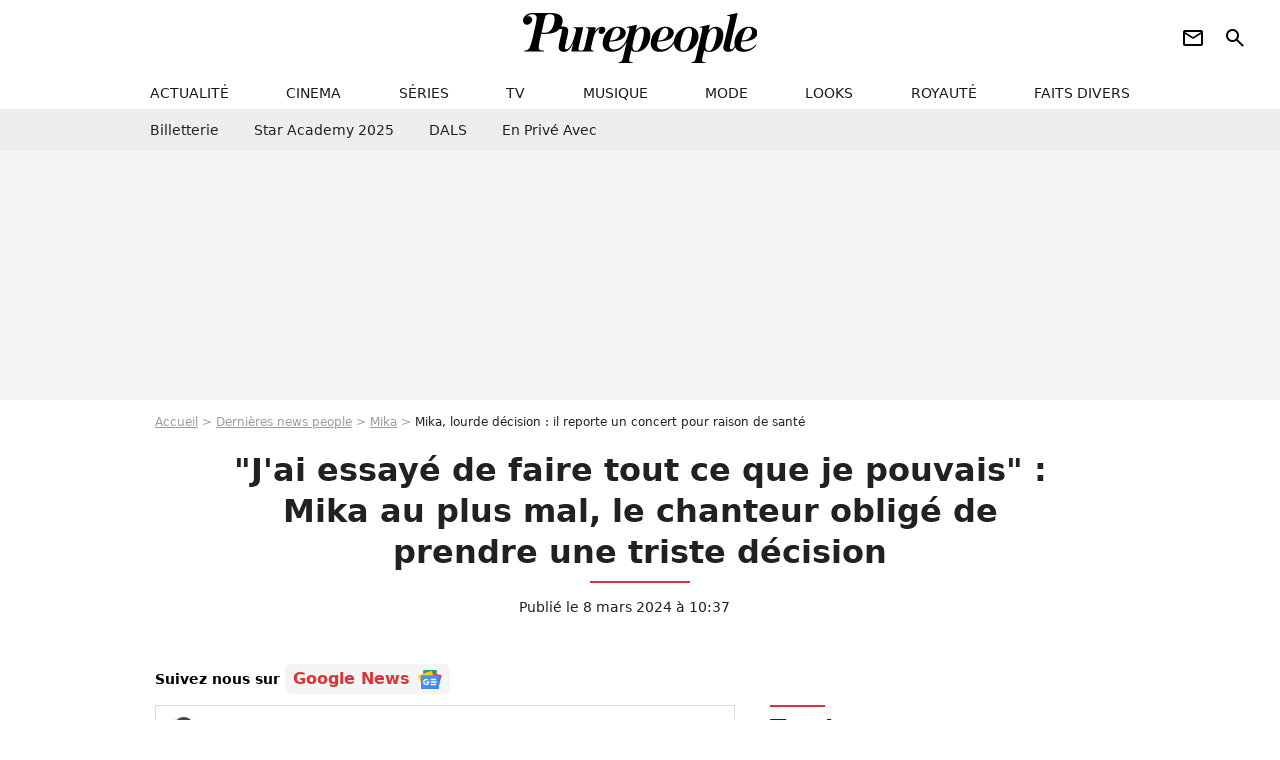

--- FILE ---
content_type: text/html; charset=UTF-8
request_url: https://www.purepeople.com/article/mika-lourde-decision-il-reporte-un-concert-pour-raison-de-sante_a520573/1
body_size: 18135
content:
<!DOCTYPE html>
<html>
    <head>
        <meta charset="UTF-8">
        <meta name="robots" content="index,follow,max-snippet:-1,max-image-preview:large,max-video-preview:6" />
                <meta name="viewport" content="width=device-width, initial-scale=1.0, maximum-scale=1.0, minimum-scale=1.0, user-scalable=no">
        <title>&quot;J&#039;ai essayé de faire tout ce que je pouvais&quot; : Mika au plus mal, le chanteur obligé de prendre une triste décision - Purepeople</title>

                <link rel="alternate" href="android-app://com.c4mprod.purepeople/purepeople/article/520573" />
    <link rel="alternate" href="ios-app://369343091/purepeople/article/520573" />

                                                                                                                                                                                                                        
        
            <meta property="og:url" content="https://www.purepeople.com/article/mika-lourde-decision-il-reporte-un-concert-pour-raison-de-sante_a520573/1">
    
    
    
    
                    <meta property="article:published_time" content="2024-03-08T10:37:00+01:00">
    
                    <meta property="article:modified_time" content="2024-03-08T10:37:00+01:00">
    
            <meta property="article:section" content="People UK" />
    
            <meta name="keywords" content="" />
        <meta name="Googlebot" content="noarchive" />
        <meta name="author" content="Purepeople" />
        <meta name="country" content="France" />
        <meta name="geo.country" content="FR" />
                <meta name="description" content="Jeudi 7 mars, alors qu&amp;#039;il devait se produire lors d&amp;#039;un concert à Brest dans le cadre de son Apocalypse Calypso Tour, le chanteur Mika a dû prendre une lourde décision. C&amp;#039;est sur ses différents réseaux sociaux qu&amp;#039;il a fait part d&amp;#039;une &amp;quot;annonce importante&amp;quot; au grand dam de certains de ses fans dont cert" />
                        <meta name="twitter:site" content="@purepeople" />
                    <meta property="og:type" content="article" />
        <meta name="twitter:card" content="summary_large_image" />
                <meta property="og:title" content="&quot;J&#039;ai essayé de faire tout ce que je pouvais&quot; : Mika au plus mal, le chanteur obligé de prendre une triste décision" />
        <meta name="twitter:title" content="&quot;J&#039;ai essayé de faire tout ce que je pouvais&quot; : Mika au plus mal, le chanteur obligé de prendre une triste décision" />
                        <meta property="og:description" content="Jeudi 7 mars, alors qu&amp;#039;il devait se produire lors d&amp;#039;un concert à Brest dans le cadre de son Apocalypse Calypso Tour, le chanteur Mika a dû prendre une lourde décision. C&amp;#039;est sur ses différents réseaux sociaux qu&amp;#039;il a fait part d&amp;#039;une &amp;quot;annonce importante&amp;quot; au grand dam de certains de ses fans dont cert" />
        <meta name="twitter:description" content="Jeudi 7 mars, alors qu&amp;#039;il devait se produire lors d&amp;#039;un concert à Brest dans le cadre de son Apocalypse Calypso Tour, le chanteur Mika a dû prendre une lourde décision. C&amp;#039;est sur ses différents réseaux sociaux qu&amp;#039;il a fait part d&amp;#039;une &amp;quot;annonce importante&amp;quot; au grand dam de certains de ses fans dont cert" />
                            <meta property="og:image" content="https://static1.purepeople.com/articles/3/52/05/73/@/7649624-mika-est-reconnu-pour-etre-un-veritable-1200x630-3.jpg" />
    <meta name="twitter:image" content="https://static1.purepeople.com/articles/3/52/05/73/@/7649624-mika-est-reconnu-pour-etre-un-veritable-1200x630-3.jpg" />
                                                
        <link rel="shortcut icon" type="image/x-icon" href="https://static1.purepeople.com/build/pp_fr/favicon.61e5803d.png">
        <link rel="icon" type="image/ico" href="https://static1.purepeople.com/build/pp_fr/favicon.61e5803d.png">

                        
                        <link rel="preload" href="https://static1.purepeople.com/build/pp_fr/logo_brand_main.dc58c8f3.svg" as="image" />
        

            <link rel="preload" href="https://static1.purepeople.com/articles/3/52/05/73/@/7649624-mika-est-reconnu-pour-etre-un-veritable-580x0-3.jpg" as="image" />
    
                    <link rel="preload" href="https://static1.purepeople.com/build/pp_fr/article-cfec0aa46a35ad5246fa.css" as="style" />
        <link rel="stylesheet" href="https://static1.purepeople.com/build/pp_fr/article-cfec0aa46a35ad5246fa.css">
    
                                            
<script type="text/javascript">
(function(global) {
    var fontCss           = localStorage.getItem('pp_font_code');
    var distantFontHash   = localStorage.getItem('pp_font_url');
    var currentFontHash   = "https\u003A\/\/static1.purepeople.com\/build\/pp_fr\/fonts_standalone\u002Dca9bca69d1975272b808.css";

    if (fontCss && distantFontHash && (distantFontHash === currentFontHash)) {
        var style           = document.createElement('style');
            style.type      = 'text/css';
            style.innerHTML = fontCss;

        document.head.appendChild(style);
    }
}(window));
</script>
        
            </head>

        
    <body class="article-universe articlepage-route ">

                <div class="sub-body">
            

<header id="header-main" class="header-main js-header-main">
    <div class="header-top">
        <div class="header-top-left">
            <i id="header-main-menu-icon" class="header-main-menu-icon ui-icons">menu</i>
            <i id="header-main-close-icon" class="header-main-close-icon ui-icons">close2</i>
        </div>

                                <span class="js-b16 1F header-main-logo" aria-label="Accueil">
                <img
                    class="header-logo"
                    src="https://static1.purepeople.com/build/pp_fr/logo_brand_main.dc58c8f3.svg"
                    alt="Purepeople"
                    width="270"
                    height="50"
                >
            </span>
                    
        <div class="header-top-right">
                        <div class="header-main-btn-holder">
                                                            <span class="js-b16 [base64] header-additional-icon-link" target="_blank" rel="nooponer">
                            <i title="Newsletter" class="ui-icons header-additional-icon">newsletter</i>
                        </span>
                    
                                                </div>
            
                                        <i id="header-main-search-icon" class="ui-icons header-main-search-icon">search</i>
                    </div>
    </div>

                        <nav id="header-nav-panel" class="header-bottom header-nav-unloaded"  data-subnav="/api/menu" >
            
                
    <div class="header-main-dropdown-container js-nav-item-holder">
        <div class="header-main-category">
                            <span class="js-b16 1F4943CCC21F2A header-main-nav-link ">actualité</span>
            
                            <i class="header-icon-more ui-icons">chevron_bot</i>
                <i class="header-icon-next ui-icons js-btn-expand-subnav">chevron_right</i>
                    </div>

                    <div class="header-main-subcategory js-subnav-item-holder" data-key="actualite"></div>
            </div>
            
                
    <div class="header-main-dropdown-container js-nav-item-holder">
        <div class="header-main-category">
                            <span class="js-b16 1FCB4A4C1F424649434E4A3FCB2620 header-main-nav-link ">cinema</span>
            
                            <i class="header-icon-more ui-icons">chevron_bot</i>
                <i class="header-icon-next ui-icons js-btn-expand-subnav">chevron_right</i>
                    </div>

                    <div class="header-main-subcategory js-subnav-item-holder" data-key="cinema"></div>
            </div>
            
                
    <div class="header-main-dropdown-container js-nav-item-holder">
        <div class="header-main-category">
                            <span class="js-b16 1FCB4A4C1FC243C14643C23FCB22242B header-main-nav-link ">séries</span>
            
                            <i class="header-icon-more ui-icons">chevron_bot</i>
                <i class="header-icon-next ui-icons js-btn-expand-subnav">chevron_right</i>
                    </div>

                    <div class="header-main-subcategory js-subnav-item-holder" data-key="serie"></div>
            </div>
            
                
    <div class="header-main-dropdown-container js-nav-item-holder">
        <div class="header-main-category">
                            <span class="js-b16 1FCB4A4C1FCB4348433FCB222525 header-main-nav-link ">tv</span>
            
                            <i class="header-icon-more ui-icons">chevron_bot</i>
                <i class="header-icon-next ui-icons js-btn-expand-subnav">chevron_right</i>
                    </div>

                    <div class="header-main-subcategory js-subnav-item-holder" data-key="tv"></div>
            </div>
            
                
    <div class="header-main-dropdown-container js-nav-item-holder">
        <div class="header-main-category">
                            <span class="js-b16 1FCB4A4C1F4EC3C246CAC3433FCB212520 header-main-nav-link ">musique</span>
            
                            <i class="header-icon-more ui-icons">chevron_bot</i>
                <i class="header-icon-next ui-icons js-btn-expand-subnav">chevron_right</i>
                    </div>

                    <div class="header-main-subcategory js-subnav-item-holder" data-key="musique"></div>
            </div>
            
                
    <div class="header-main-dropdown-container js-nav-item-holder">
        <div class="header-main-category">
                            <span class="js-b16 1FCB4A4C1F4E4F4B433FCB212C21 header-main-nav-link ">mode</span>
            
                            <i class="header-icon-more ui-icons">chevron_bot</i>
                <i class="header-icon-next ui-icons js-btn-expand-subnav">chevron_right</i>
                    </div>

                    <div class="header-main-subcategory js-subnav-item-holder" data-key="mode"></div>
            </div>
            
                
    <div class="header-main-dropdown-container js-nav-item-holder">
        <div class="header-main-category">
                            <span class="js-b16 1FCB4A4C1F484F4F473FCB21232B header-main-nav-link ">looks</span>
            
                            <i class="header-icon-more ui-icons">chevron_bot</i>
                <i class="header-icon-next ui-icons js-btn-expand-subnav">chevron_right</i>
                    </div>

                    <div class="header-main-subcategory js-subnav-item-holder" data-key="looks"></div>
            </div>
            
                
    <div class="header-main-dropdown-container js-nav-item-holder">
        <div class="header-main-category">
                            <span class="js-b16 1FCB4A4C1F444A4E464848431EC14FC64A48433FCB2A242B header-main-nav-link ">royauté</span>
            
                            <i class="header-icon-more ui-icons">chevron_bot</i>
                <i class="header-icon-next ui-icons js-btn-expand-subnav">chevron_right</i>
                    </div>

                    <div class="header-main-subcategory js-subnav-item-holder" data-key="royaute"></div>
            </div>
            
                
    <div class="header-main-dropdown-container js-nav-item-holder">
        <div class="header-main-category">
                            <span class="js-b16 1FCB4A4C1F444A46CBC21E4B46C443C1C23FCB232424 header-main-nav-link ">faits divers</span>
            
                            <i class="header-icon-more ui-icons">chevron_bot</i>
                <i class="header-icon-next ui-icons js-btn-expand-subnav">chevron_right</i>
                    </div>

                    <div class="header-main-subcategory js-subnav-item-holder" data-key="faits_divers"></div>
            </div>
</nav>
            
        <div id="header-main-search-container" class="header-main-search-container">
        <div id="header-main-search-canceled" class="header-main-search-canceled">Annuler</div>

        
<form method="post" action="/rechercher" class="search-form js-search">
    <label for="search_bar" class="search-form-label" aria-label="Rechercher sur Purepeople"><i class="search-form-picto ui-icons">search</i></label>
    <input
        id="search_bar"
        name="q"
        type="text"
        class="search-form-input js-input-txt"
        placeholder="Rechercher sur Purepeople"
    />
    <button type="submit" class="search-form-submit js-submit-form" disabled aria-label="label.header.search.submit">
        OK
    </button>
</form><div class="header-main-asset-container">
                <span>Ex:</span>

                                    <span class="js-b16 1FC0434FC048431F4E4AC1464F491E424FCB4648484AC14B3FC0212325 header-main-asset">Marion Cotillard</span>
                    ,                                    <span class="js-b16 1FC0434FC048431FC2454A4746C14A3FC0262125 header-main-asset">Shakira</span>
                    ,                                    <span class="js-b16 1FC0434FC048431F474ACB431E4E464B4B4843CB4F493FC024202C header-main-asset">Kate Middleton</span>
                    ,                                    <span class="js-b16 1FC0434FC048431FC2434843494A1E4C4F4E43CD3FC021222526 header-main-asset">Selena Gomez</span>
                                                </div></div>
    </header>
                        


<div class="js-art-top-cta article-header-container">
    <div class="article-header-element-container">
        <span class="js-b16 1F article-header-link">
            <img
                class="article-header-logo"
                src="https://static1.purepeople.com/build/pp_fr/logo_brand_main.dc58c8f3.svg"
                alt="Purepeople"
                width="270"
                height="50"
            >
        </span>

        
                        
    
        
        
        
                            
        
        
        
        
    
        <span class="js-b16 1F4B464AC04F1F4E46474A1E484FC3C14B431E4B434246C2464F491E46481EC143C04FC1CB431EC3491E424F494243C1CB1EC04FC3C11EC14A46C24F491E4B431EC24A49CB433F4A232120232C221F2A btn article-header-subcategory btn-type-primary" data-jan="{&quot;eventAction&quot;:[&quot;click&quot;],&quot;eventName&quot;:&quot;diapo_open_from_header&quot;,&quot;position_name&quot;:&quot;diapo_open_button_from_header&quot;,&quot;content_id&quot;:520573}">
                            <span>Voir les 17 photos</span>
            </span>

            </div>

    <span id="progress-bar"></span>
</div>
    
            
    
        
    <div id="link-bar-container" class="link-bar-container">
        
<div  class="roller-holder js-roller roller-no-nav" data-offset="15"     ><div class="roller-slider"><span class="js-b16 [base64] roller-item link-bar-item" target="_blank" role="menuitem"><span class="link-bar-item-title">Billetterie</span></span><span class="js-b16 1FCB4A4C1FC2CB4AC11E4A424A4B434EC63FCB22252A roller-item link-bar-item" role="menuitem"><span class="link-bar-item-title">Star Academy 2025</span></span><span class="js-b16 1FCB4A4C1F4B4A49C2431E4AC443421E4843C21EC2CB4AC1C23FCB242220 roller-item link-bar-item" role="menuitem"><span class="link-bar-item-title">DALS</span></span><span class="js-b16 1FCB4A4C1F43491EC0C146C4431E4AC443423FCB242320 roller-item link-bar-item" role="menuitem"><span class="link-bar-item-title">En privé avec</span></span></div><div class="roller-btn-holder"><button class="roller-btn btn-left disabled ui-icons" aria-label="Aller vers la gauche">chevron_left</button><button class="roller-btn btn-right ui-icons" aria-label="Aller vers la droite">chevron_right</button></div></div>    </div>

                            



    


<div class="ad-placement ad-placement-header ad-placeholder">
                    <div class="ad-logo"></div>
    
    <div class="ad-container">
        
                    <div class="ad-item "
                id="jad-header-01"
                data-position="header"
                data-device="all"
                data-keywords="%7B%22special-targeting%22%3A%22header%22%7D">
            </div>
            </div>
</div>

                                
            
            <main class="main-content" id="main-content"><div class="breadcrumb">
    <a class="item" href="/">Accueil</a><a class="item" href="/news/1">Dernières news people</a><a class="item" href="/people/mika_p429">Mika</a><h1 class="item" role="heading" aria-level="1">Mika, lourde décision : il reporte un concert pour raison de santé</h1></div>                    

<div class="article-title-container mg-container">
    
                                                        
    
    
    
    <div class="title-page-container"
            >
                <div class="title-page-text">
        &quot;J&#039;ai essayé de faire tout ce que je pouvais&quot; : Mika au plus mal, le chanteur obligé de prendre une triste décision</div></div>


    
    <div class="article-title-published-container">
        <span class="article-title-published">
                            Publié le  8 mars 2024 à 10:37
                    </span>
                    



<div class="share-container js-share"
            data-title="&quot;J&#039;ai essayé de faire tout ce que je pouvais&quot; : Mika au plus mal, le chanteur obligé de prendre une triste décision"
    
    
    
                
                                            
                            
         data-jan="{&quot;eventAction&quot;:[&quot;click&quot;],&quot;eventName&quot;:&quot;social_share&quot;,&quot;position_name&quot;:&quot;social_share_button&quot;}"
    
>
    <div class="icon-container article-title-share ">
        <i class="ui-icons icon-share icon-share">share</i>
    </div>

            <span class="txt-container">Partager</span>
    </div>
            </div>
</div>

<div id="gg-news-anchor" class="article-google-news-anchor"></div>


                                <div class="gd-2-cols">
                                        <div class="left-col">
                            <section class="article-container">
                                        
            
        <div class="author-article-bio-container mg-content">
            <div class="author-article-bio-link-container">
                <img src="https://static1.purepeople.com/authors/4/14/4/@/144-64f8c016610ee-35x35-1.jpg"
                    class="author-article-picture"
                    width="35"
                    height="35"
                />

                <span class="author-article-bio-link-span">
                    Par

                    <span class="author-article-bio-name">
                                            <a class="author-article-bio-link" href="/auteur/louise-martin_a144">Louise Martin</a>
                                        </span>

                    |

                    <span class="author-article-bio-status">
                                            Rédactrice
                                        </span>
                </span>
            </div>

                        <div class="author-article-bio-description">
                Koh Lanta, Les Marseillais mais aussi Mariés au Premier regards… Louise Martin est une télévore qui essaye, à ses heures perdues, de refaire les gâteaux qu’elle admire devant le Meilleur Pâtissier… mais elle ne risque pas de gagner le tablier bleu ! Les réseaux sociaux n’ont pas de secret pour elle, les derniers scoops, les dernières émissions, elle les connaît tous.
            </div>
            
                                                </div>
                        
                    
<div class="article-headline mg-content">
    Jeudi 7 mars, alors qu'il devait se produire lors d'un concert à Brest dans le cadre de son Apocalypse Calypso Tour, le chanteur Mika a dû prendre une lourde décision. C'est sur ses différents réseaux sociaux qu'il a fait part d'une "annonce importante" au grand dam de certains de ses fans dont certains ont confié leur déception sur la toile.
</div>
        
        <div class="mg-container js-editorial-content" id="article-content">
                                                    
            
    <div data-src="https://printaudio.360.audion.fm/public/playerScripts/v1/collections/m5lyAJqWa89P/player.js" class="audion-reader mg-content" id="audion_player_placeholder"></div>
                
        
        
                            
        
    <div class="main-media-container mg-content">
                    
            
            

        


        
<div class="player-container js-media-player player-main"  id="player-main">
                                                        
                    <div class="player-item"
                    data-video-id="x8u26mk"
        
        
                    data-media-id="7649775"
        
        
                    data-position="playertop"
        
                    data-smart-mute="1"
        
        data-player-id="x1j43y"
    >
        <div class="player-anchor" >
                            <img class="player-thumbnail" src="https://static1.purepeople.com/articles/3/52/05/73/@/7649624-mika-est-reconnu-pour-etre-un-veritable-580x326-3.jpg" width="580" height="326" >
                    </div>
    </div>
                        
                </div>

                            <span class="media-copyright">&quot;J&#039;ai essayé de faire tout ce que je pouvais&quot; : Mika au plus mal, le chanteur obligé de prendre une triste décision</span>
                                </div>


    
    <div class="stickers-article-container mg-content">
                    

    
        <span class="js-b16 1F4B464AC04F1F4E46474A1E484FC3C14B431E4B434246C2464F491E46481EC143C04FC1CB431EC3491E424F494243C1CB1EC04FC3C11EC14A46C24F491E4B431EC24A49CB433F4A232120232C221F2A#block-diapo2 stickers-item" data-jan="{&quot;eventAction&quot;:[&quot;click&quot;],&quot;eventName&quot;:&quot;diapo_open_from_carousel&quot;,&quot;position_name&quot;:&quot;diapo_open_button_and_thumbnails_from_carousel&quot;,&quot;content_id&quot;:520573}">
    
        <img class="stickers-item-img" src="https://static1.purepeople.com/articles/3/52/05/73/@/7649624-mika-est-reconnu-pour-etre-un-veritable-100x90-3.jpg" width="100" height="90" loading="lazy" alt="Mika est reconnu pour être un véritable showman. 
Mika sur le plateau de l&#039;émission &quot;Il tempo delle donne&quot; à Milan.">

        </span>
                        

    
        <span class="js-b16 1F4B464AC04F1F4E46474A1E484FC3C14B431E4B434246C2464F491E46481EC143C04FC1CB431EC3491E424F494243C1CB1EC04FC3C11EC14A46C24F491E4B431EC24A49CB433F4A232120232C221F2A#block-diapo3 stickers-item" data-jan="{&quot;eventAction&quot;:[&quot;click&quot;],&quot;eventName&quot;:&quot;diapo_open_from_carousel&quot;,&quot;position_name&quot;:&quot;diapo_open_button_and_thumbnails_from_carousel&quot;,&quot;content_id&quot;:520573}">
    
        <img class="stickers-item-img" src="https://static1.purepeople.com/articles/3/52/05/73/@/7649629-actuellement-en-tournee-pour-son-apocaly-100x90-2.jpg" width="100" height="90" loading="lazy" alt="Actuellement en tournée pour son Apocalypse Calypso Tour, le quarantenaire a dû prendre une grosse décision. 
Mika sur le plateau de l&#039;émission &quot;Che Tempo Che Fa&quot; à Milan, Italie, le 6 octobre 2019.">

        </span>
                        

    
        <span class="js-b16 1F4B464AC04F1F4E46474A1E484FC3C14B431E4B434246C2464F491E46481EC143C04FC1CB431EC3491E424F494243C1CB1EC04FC3C11EC14A46C24F491E4B431EC24A49CB433F4A232120232C221F2A#block-diapo4 stickers-item" data-jan="{&quot;eventAction&quot;:[&quot;click&quot;],&quot;eventName&quot;:&quot;diapo_open_from_carousel&quot;,&quot;position_name&quot;:&quot;diapo_open_button_and_thumbnails_from_carousel&quot;,&quot;content_id&quot;:520573}">
    
        <img class="stickers-item-img" src="https://static1.purepeople.com/articles/3/52/05/73/@/7649620-jeudi-7-mars-alors-qu-il-devait-se-produ-100x90-2.jpg" width="100" height="90" loading="lazy" alt="Jeudi 7 mars alors qu&#039;il devait se produire à Brest dans le cadre de sa tournée, il a été contraint d&#039;annuler sa venue. 
Mika - Le chanteur Mika sur scène lors d&#039;un concert au Marostica Summer Festival à Marostica, en Italie.">

        </span>
                        

    
        <span class="js-b16 1F4B464AC04F1F4E46474A1E484FC3C14B431E4B434246C2464F491E46481EC143C04FC1CB431EC3491E424F494243C1CB1EC04FC3C11EC14A46C24F491E4B431EC24A49CB433F4A232120232C221F2A#block-diapo5 stickers-item" data-jan="{&quot;eventAction&quot;:[&quot;click&quot;],&quot;eventName&quot;:&quot;diapo_open_from_carousel&quot;,&quot;position_name&quot;:&quot;diapo_open_button_and_thumbnails_from_carousel&quot;,&quot;content_id&quot;:520573}">
    
        <img class="stickers-item-img" src="https://static1.purepeople.com/articles/3/52/05/73/@/7649621-en-effet-le-chanteur-a-poste-un-message-100x90-2.jpg" width="100" height="90" loading="lazy" alt="En effet, le chanteur a posté un message sur ses réseaux sociaux pour faire savoir qu&#039;il était grippé et qu&#039;il devait se reposer quelques jours sur avis de son médecin. 
Mika - Le chanteur Mika sur scène lors d&#039;un concert au Marostica Summer Festival à Marostica, en Italie.">

        </span>
                        

    
        <span class="js-b16 1F4B464AC04F1F4E46474A1E484FC3C14B431E4B434246C2464F491E46481EC143C04FC1CB431EC3491E424F494243C1CB1EC04FC3C11EC14A46C24F491E4B431EC24A49CB433F4A232120232C221F2A#block-diapo6 stickers-item" data-jan="{&quot;eventAction&quot;:[&quot;click&quot;],&quot;eventName&quot;:&quot;diapo_open_from_carousel&quot;,&quot;position_name&quot;:&quot;diapo_open_button_and_thumbnails_from_carousel&quot;,&quot;content_id&quot;:520573}">
    
        <img class="stickers-item-img" src="https://static1.purepeople.com/articles/3/52/05/73/@/7649618-il-a-precise-que-son-concert-a-brest-ser-100x90-2.jpg" width="100" height="90" loading="lazy" alt="Il a précisé que son concert à Brest sera reporté au 16 avril prochain afin de tenir son engagement vis à vis de ses fans. 
Le Chanteur Mika lors de la journée nationale de la lutte contre le harcèlement à l&#039;école au lycée Pierre-Gilles de Gennes - ENCPB à Paris, France, le 7 novembre 2023. © Jonathan Rebboah/Panoramic/Bestimage">

        </span>
                </div>

    <div class="mg-content">
                        
    
        
        
        
                            
        
                            
        
        
    
        <a
    class="btn btn-type-primary btn-md"
            href="/diapo/mika-lourde-decision-il-reporte-un-concert-pour-raison-de-sante_a520573/1"
                    
                                            
                            
         data-jan="{&quot;eventAction&quot;:[&quot;click&quot;],&quot;eventName&quot;:&quot;diapo_open_from_carousel&quot;,&quot;position_name&quot;:&quot;diapo_open_button_and_thumbnails_from_carousel&quot;,&quot;content_id&quot;:520573}"
    
        >
                            <span>Voir les 17 photos</span>
            </a>

            </div>





                    <div class="mg-content">        
                    
    
                
        
                                                
                <div class="native-placement-banner-small ">
                            <img src="/build/common/fnac_logo.16f0f09d.jpg" alt="Mika - Spinning Out Tour" class="logo">
            
            <div class="content">
                                    <span class="title">Mika - Spinning Out Tour</span>
                                                    <p class="description">Vos billets pour le concert près de chez vous !</p>
                            </div>

            
                
                
                    
    
        
        
        
        
        
                            
        
        
    
        <span class="js-b16 [base64] btn cta btn-sm" data-jan="{&quot;eventAction&quot;:[&quot;click&quot;,&quot;view&quot;],&quot;eventName&quot;:&quot;fnac_banner&quot;,&quot;product_url&quot;:&quot;https:\/\/www.fnacspectacles.com\/artist\/mika\/?affiliate=WBA&quot;,&quot;product_name&quot;:&quot;mika_spinning_out_tour&quot;}" target="_blank" rel="nooponer">
                            <span>Réserver</span>
            </span>

                    </div>
                </div>
            
                            

    

    
    

<div class="ad-placement ad-placement-atf mg-content ad-only-mobile ad-placeholder ad-entitled">
                    <div class="ad-logo"></div>
    
    <div class="ad-container">
                                <div class="ad-title">La suite après la publicité</div>
        
                    <div class="ad-item "
                id="jad-atf_mobile-01"
                data-position="rectangle_atf"
                data-device="mobile"
                data-keywords="%5B%5D">
            </div>
            </div>
</div>

                                            
                                            
                        
        
                        <div class="block-text">
            <p>Jeudi 7 mars, <a href="/people/mika_p429">Mika</a> devait donner un concert à Brest dans le cadre de sa tournée baptisée <em>Apocalypse Calyspo Tour</em>. Débutée le 26 février dernier, elle affiche déjà complet à Tours, Annecy, Grenoble mais aussi à Lyon. Le chanteur d'origine libanaise passera le 25 mars prochain à l'Accor Arena de Paris, et se rendra ensuite à Bruxelles, Berlin, Londres ou encore Dublin. Sur son sixième album, intitulé <em>Que ta tête fleurisse toujours</em>, sorti le 1er décembre dernier, et <a href="/article/mika-inspire-par-sa-regrettee-maman-il-raconte-un-moment-partage-avec-elle-avant-sa-mort-qui-l-a-beaucoup-inspire_a516974/1">bel hommage à sa maman décédée</a> il y a trois ans, il a confié : "<i>C'est l'album qui m'a débloqué, qui m'a donné la possibilité de me reconnecter avec mes propres couleurs, sans les diluer, sans avoir peur de m'exprimer avec une liberté totale". </i></p><p>Et alors qu'il devait retrouver ses fans hier, jeudi 7 mars, lors d'un concert à Brest, le chanteur a annoncé qu'il ne serait finalement pas de la partie... C'est, en effet, le jour-même dans la matinée qu'il a fait part de sa décision. Dans un long message posté sur ses réseaux sociaux, <a href="/article/the-voice-2024-un-coach-se-fait-remarquer-pour-ses-critiques-trop-dur-ou-sincere_a520177/1">le membre du jury de <em>The Voice</em></a> a confié avoir à faire une <em>"Annonce importante à propos du concert de ce soir à Brest !"</em>. Il a expliqué qu'il aurait aimé faire autrement mais qu'il était dans l'obligation d'annuler cet événement pour des raisons de santé. Ce n'est bien sûr que partie remise puisque l'artiste a dans la foulée annoncé quand aura finalement lieu sa date brestoise.</p><p></p><p></p><p class="p1"></p>
        </div>
        
                                                    
                        
        
    <div class="block-social js-embed" data-source="twitter" data-source-script="https://platform.twitter.com/widgets.js">
        <blockquote class="twitter-tweet"><p lang="fr" dir="ltr">Annonce importante propos du concert de ce soir Brest !<br><br>Important announcement about the concert tonight in Brest.<a href="https://twitter.com/hashtag/apocalypsecalypso?src=hash&ref_src=twsrc%5Etfw">#apocalypsecalypso</a> <a href="https://twitter.com/hashtag/tour?src=hash&ref_src=twsrc%5Etfw">#tour</a> <a href="https://twitter.com/hashtag/brest?src=hash&ref_src=twsrc%5Etfw">#brest</a> <a href="https://t.co/A6LkxMHJJC">pic.twitter.com/A6LkxMHJJC</a></p>— MIKA (@mikasounds) <a href="https://twitter.com/mikasounds/status/1765679470826987577?ref_src=twsrc%5Etfw">March 7, 2024</a></blockquote> 
    </div>


    
                                                    
                                            
                        
        
                        <div class="block-text">
            <div class="title-h2">Mika : ses fans compréhensifs </div><p class="p1"><em>Sur sa publication postée sur un fond mauve avec une écriture blanche, on peut lire : "C'est avec une grande frustration que je suis contraint de <a href="/article/mika-malade-les-mauvaises-nouvelles-s-enchainent-plusieurs-concerts-annules_a484513/1">reporter le concert </a>de ce soir à Brest"</em>. <em>"Après 5 concerts, j'ai malheureusement développé une grippe et je suis physiquement incapable de jouer"</em>, a-t-il avoué. Puis de poursuivre : <em>"J'ai essayé de faire tout ce que je pouvais pour ne pas reporter le spectacle de ce soir, mais suite aux conseils d'un médecin, j'ai besoin de prendre quelques jours de repos pour me produire samedi à Nancy"</em>. Mika a assuré être <em>"vraiment désolé pour ceux qui avaient prévu d'être présents ce soir"</em>. Et de les rassurer : <em>"Ce spectacle est reporté au mardi 16 avril et tous les billets restent valables"</em>. <em>"Prenez soin de vous et rendez-vous sur la route plus tard cette semaine"</em>, a-t-il conclu.</p>
        </div>
        
                                                    
                        
            
<div class="block-media">
            
    

<img class="image-article" src="https://static1.purepeople.com/articles/3/52/05/73/@/7649635-mika-sur-le-plateau-de-l-emission-che-t-580x0-2.jpg" width="580" height="385" loading="lazy" alt="Mika sur le plateau de l&#039;émission &quot;Che Tempo Che Fa&quot; à Milan, Italie, le 6 octobre 2019." />

    <span class="media-copyright">© BestImage, SGP / BESTIMAGE</span>
    </div>

    
                                                    
                                            
                        
        
                        <div class="block-text">
            <p>Si la plupart de ses fans ont compris sa décision et l'ont invité à se reposer, d'autres ont regretté une tournure selon eux <em>"maladroite"</em> de l'une de ses phrases. <em>"Il ne faut pas mettre 'j'ai besoin de prendre quelques jours de repos pour me produire samedi à Nancy'. </em><em>On a l'impression que Nancy est vraiment plus importante que Brest !!!"</em>, s'est agacée une première internaute sur Instagram. Et une autre de renchérir : <em>"</em><em>Annuler Brest pour être en forme pour Nancy... On va dire que la formulation du texte est maladroite... parce que sinon ce serait dénigrer les Brestois"</em>.</p><p>Certains de ses fans présents la veille lors de son concert à Rennes ont reconnu que le chanteur avait déjà l'air mal en point... <em>"Tu as tenu à maintenir le concert hier alors que tu ne te sentais pas bien, et malgré tout tu as été un vrai showman du début à la fin. Tu as mis le feu. Merci pour ta présence hier et pour les good vibes que tu envoies pendant tes concerts. Merci de t'être dépassé pour nous"</em>, a écrit une abonnée de <a href="/article/mika-soupconne-d-avoir-eu-recours-a-la-chirurgie-esthetique-nikos-aliagas-reagit-je-confirme-que_a519682/1">Mika</a>. Puis une autre de conclure : "<em>On t'attendra toujours, take care"</em>. Et surtout, <em>Relax, take it easy</em> !</p><p></p><p></p>
        </div>
        
                    
        </div>
    </section>

        
        
                        <section class="mg-container js-embed" data-type="outbrain">
                            <!-- OUTBRAIN -->
<div class="OUTBRAIN"
     data-src="https://www.purepeople.com/article/mika-lourde-decision-il-reporte-un-concert-pour-raison-de-sante_a520573/1"
     data-widget-id="AR_20"
     data-ob-template="purepeople"
></div>
<!-- OUTBRAIN -->

                    </section>
    


        


            <section class="mg-container">
                            
                
                    
    
    
    
    <div class="title-section-container"
            >
                <div class="title-section-text">
        À propos de</div></div>



            <div class="gd gd-gap-15 mg-content">
                



    

<div class="people-mentioned-container">
    




    
<div class="person-card-main">
    <div class="person-card-info-container person-card-bg-img">
                            
        
        
                
                
    
    
    
    
        
                
        <figure class="thumbnail thumbnail-cover"
                    >
                                    
                
            
                            
        <img class="people-mentioned-img thumb-img"
            src="https://static1.purepeople.com/people/9/42/9/@/4871267-mika-en-2017-a-milan-100x100-2.jpg"
            alt="Mika"
            width="100"
            height="100"
            loading="lazy"
                        
                        
                            
         fetchpriority="high"
    
            role="presentation"
        />

            
        
        
                </figure>

        
        
        <div class="person-card-person-info">
                                                <span class="js-b16 1FC0434FC048431F4E46474A3FC02B2126 person-card-info-name person-card-name-link">
                        Mika
                    </span>
                            
                    </div>
    </div>

                    
                
            
                            
        <img class="person-card-img-blur"
            src="https://static1.purepeople.com/people/9/42/9/@/4871267-mika-en-2017-a-milan-200x200-2.jpg"
            alt=""
            width=""
            height=""
            loading="lazy"
                
            role="presentation"
        />

            
            </div>


                                        <div class="people-mentioned-card ">
            
                        <a class="people-mentioned-card-link"
                href="/article/ca-fait-exactement-une-semaine-mika-vient-de-perdre-un-etre-cher-il-sexprime_a546741/1">
                <span class="people-mentioned-card-title">
                    &quot;Ca fait exactement une semaine&quot; : Mika vient de perdre un être cher, il s&#039;exprime
                </span>
            </a>

                            <div class="people-mentioned-card-date">
                    24 janvier 2026 à 14:47
                </div>
                    </div>
                                        <div class="people-mentioned-card people-mentioned-card-bordered">
            
                        <a class="people-mentioned-card-link"
                href="/article/mika-la-maison-quil-achetee-se-trouve-juste-en-face-de-celle-dun-auteur-a-qui-lon-doit-un-roman-mythique_a546731/1">
                <span class="people-mentioned-card-title">
                    Mika : La maison qu&#039;il achetée se trouve juste en face de celle d&#039;un auteur à qui l&#039;on doit un roman mythique
                </span>
            </a>

                            <div class="people-mentioned-card-date">
                    23 janvier 2026 à 22:58
                </div>
                    </div>
                                        <div class="people-mentioned-card people-mentioned-card-bordered">
            
                        <a class="people-mentioned-card-link"
                href="/article/mika-bientot-papa-un-projet-avec-son-compagnon-andy-qui-lui-demanderait-deffectuer-un-grand-changement-dans-sa-vie_a546663/1">
                <span class="people-mentioned-card-title">
                    Mika bientôt papa ? Un projet avec son compagnon Andy qui lui demanderait &quot;d&#039;effectuer un grand changement&quot; dans sa vie
                </span>
            </a>

                            <div class="people-mentioned-card-date">
                    22 janvier 2026 à 08:35
                </div>
                    </div>
                                        <div class="people-mentioned-card people-mentioned-card-bordered">
            
                        <span class="js-b16 [base64] people-mentioned-card-link">
                <span class="people-mentioned-card-title">
                    &quot;Nous sommes assez &#039;tradi&#039; dans notre couple&quot; : Mika évoque son histoire avec son compagnon Andy, qui a débuté il y a 20 ans
                </span>
            </span>

                            <div class="people-mentioned-card-date">
                    17 janvier 2026 à 22:30
                </div>
                    </div>
    
                
    
        
        
        
                            
        
                            
        
        
    
        <a
    class="btn btn-type-tertiary btn-md"
            href="/people/mika_p429/articles/1"
            
        >
                            <span>Tous les articles</span>
            </a>

    </div>

            </div>
        </section>
    
            <section class="mg-container" >
                            
                
                    
    
    
    
    <div class="title-section-container"
            >
                <div class="title-section-text">
        Mots clés</div></div>



            
                                        <span class="js-b16 1FCB4A4C1FC0434FC048433FCB222A2A tag-card">
            People
        </span>
                                            <a class="tag-card" href="/tag/people-uk_t314">
            People UK
        </a>
                                            <a class="tag-card" href="/tag/people-france_t312">
            People France
        </a>
                                            <a class="tag-card" href="/tag/people-international_t313">
            People International
        </a>
                                            <a class="tag-card" href="/tag/musique_t280">
            Musique
        </a>
                                            <span class="js-b16 1FCB4A4C1F4E4A484A4B46433FCB212421 tag-card">
            Maladie
        </span>
                                            <span class="js-b16 1FCB4A4C1FC0454FCB4F3FCB222A2C tag-card">
            Photo
        </span>
                                            <span class="js-b16 1FCB4A4C1F424F494243C1CB3FCB2A2020 tag-card">
            Concert
        </span>
                                            <span class="js-b16 1FCB4A4C1FC24A49CB433FCB22232C tag-card">
            Santé
        </span>
            </section>
    
            <span id="gg-news-link" class="article-google-news">Suivez nous sur <span class="js-b16 [base64] article-google-news-link" rel="noopener, nofollow" target="_blank">Google News <img class="article-google-news-logo" src="/build/common/gg_news.010384be.svg" width="24" height="19" loading="lazy" /></span></span>
                    </div>
                    
                                        <div class="right-col">
                                                                                     
    <section class="rc-section mg-container">
                            
                
                    
    
    
    
    <div class="title-section-container"
            >
                <div class="title-section-text">
        Tendances</div></div>


    
    <div class="rc-content ">
                                                    <a class="tag-card" href="/people/marina-hands_p530">
                    Marina Hands
                </a>
                                            <a class="tag-card" href="/people/pierre-arditi_p632">
                    Pierre Arditi
                </a>
                                            <a class="tag-card" href="/people/alessandra-sublet_p859">
                    Alessandra Sublet
                </a>
                                            <a class="tag-card" href="/people/catherine-laborde_p1719">
                    Catherine Laborde
                </a>
                                            <a class="tag-card" href="/people/laure-manaudou_p846">
                    Laure Manaudou
                </a>
                                            <a class="tag-card" href="/people/mika_p429">
                    Mika
                </a>
                                            <a class="tag-card" href="/people/marine-delterme_p1696">
                    Marine Delterme
                </a>
                                            <a class="tag-card" href="/people/sebastien-tellier_p1331">
                    Sébastien Tellier
                </a>
                        </div>

                                                    
    
        
        
        
                            
        
                            
        
        
    
        <span class="js-b16 1FC0434FC04843 btn btn-type-tertiary btn-md">
                            <span>Voir tous les people</span>
            </span>

                    </section>



    
    

    
<div class="ad-placement ad-placement-atf mg-container ad-only-desk ad-placeholder ad-sticky">
                    <div class="ad-logo"></div>
    
    <div class="ad-container">
        
                    <div class="ad-item "
                id="jad-atf_desktop-01"
                data-position="rectangle_atf"
                data-device="desktop"
                data-keywords="%5B%5D">
            </div>
            </div>
</div>

     
    
    
    <section class="rc-section mg-container">
                            
                
                    
    
    
    
    <div class="title-section-container"
            >
                <div class="title-section-text">
        Sur le même thème</div></div>


    
    <div class="rc-content gd gd-gap-15 gd-s-1">
                                    

        












                



    


    


                        








<article class="news-card news-card-1 news-card-row"     >
    <!-- news card picture -->
                        
            
                    
        
                    
                
                
                
    
    
    
        
                
        <figure class="thumbnail news-card-picture thumbnail-1-1 thumbnail-cover thumbnail-play"
                    >
                                    
                            
            
                            
        <img class="thumb-img-100 thumb-img"
            src="https://static1.purepeople.com/uploads/23/53/72/9d/22835057851cac5f-105x105-1.png"
            alt="&quot;On va arrêter de faire croire que...&quot; : Emmanuel Moire a changé et ne souhaite plus faire semblant"
            width="105"
            height="105"
            loading="lazy"
                
            role="presentation"
        />

            
        
                    <i class="thumb-play ui-icons">player2</i>
        
                </figure>

        
            
    <div class="news-card-info">
                                                
                                                
                                                    <div
                    class="news-card-title"
                                    >

                                            <a href="/article/on-va-arreter-de-faire-croire-que-emmanuel-moire-a-change-et-ne-souhaite-plus-faire-semblant_a544163/1" class="news-card-link"      role="link" aria-label="&quot;On va arrêter de faire croire que...&quot; : Emmanuel Moire a changé et ne souhaite plus faire semblant">&quot;On va arrêter de faire croire que...&quot; : Emmanuel Moire a changé et ne souhaite plus faire semblant</a>
                    
                </div>
                            
                                                
                                                        <div class="news-card-date">1 novembre 2025</div>
                                        </div>
</article>

                            

        












                



    


    


                        








<article class="news-card news-card-1 news-card-row"     >
    <!-- news card picture -->
                        
            
                    
        
                    
                
                
    
    
    
    
        
                
        <figure class="thumbnail news-card-picture thumbnail-1-1 thumbnail-cover"
                    >
                                    
                            
            
                            
        <img class="thumb-img-100 thumb-img"
            src="https://static1.purepeople.com/uploads/de/c5/c8/26/3b81502f06c2a044-105x105-2.jpg"
            alt="Jean-Luc Reichmann papa de 6 enfants : “On arrête tout, tout de suite”, l’une de ses filles a travaillé dans le mannequinat et ça s’est mal passé"
            width="105"
            height="105"
            loading="lazy"
                
            role="presentation"
        />

            
        
        
                </figure>

        
            
    <div class="news-card-info">
                                                
                                                
                                                    <div
                    class="news-card-title"
                                    >

                                            <a href="/article/jean-luc-reichmann-papa-de-6-enfants-on-arrete-tout-tout-de-suite-lune-de-ses-filles-a-travaille-dans-le-mannequinat-et-ca-sest-mal-passe_a544965/1" class="news-card-link"      role="link" aria-label="Jean-Luc Reichmann papa de 6 enfants : “On arrête tout, tout de suite”, l’une de ses filles a travaillé dans le mannequinat et ça s’est mal passé">Jean-Luc Reichmann papa de 6 enfants : “On arrête tout, tout de suite”, l’une de ses filles a travaillé dans le mannequinat et ça s’est mal passé</a>
                    
                </div>
                            
                                                
                                                        <div class="news-card-date">26 novembre 2025</div>
                                        </div>
</article>

                            

        












                



    


    


                        








<article class="news-card news-card-1 news-card-row"     >
    <!-- news card picture -->
                        
            
                    
        
                    
                
                
    
    
    
    
        
                
        <figure class="thumbnail news-card-picture thumbnail-1-1 thumbnail-cover"
                    >
                                    
                            
            
                            
        <img class="thumb-img-100 thumb-img"
            src="https://static1.purepeople.com/uploads/88/d0/4c/de/17d3bb7659ca7ea9-105x105-2.jpg"
            alt="Marc Lavoine a voulu tout arrêter, le chanteur raconte la rencontre a qui tout fait basculer"
            width="105"
            height="105"
            loading="lazy"
                
            role="presentation"
        />

            
        
        
                </figure>

        
            
    <div class="news-card-info">
                                                
                                                
                                                    <div
                    class="news-card-title"
                                    >

                                            <a href="/article/marc-lavoine-a-voulu-tout-arreter-le-chanteur-raconte-la-rencontre-a-qui-tout-fait-basculer_a540218/1" class="news-card-link"      role="link" aria-label="Marc Lavoine a voulu tout arrêter, le chanteur raconte la rencontre a qui tout fait basculer">Marc Lavoine a voulu tout arrêter, le chanteur raconte la rencontre a qui tout fait basculer</a>
                    
                </div>
                            
                                                
                                                        <div class="news-card-date">24 août 2025</div>
                                        </div>
</article>

                            

        












                



    


    


                        








<article class="news-card news-card-1 news-card-row"     >
    <!-- news card picture -->
                        
            
                    
        
                    
                
                
    
    
    
    
        
                
        <figure class="thumbnail news-card-picture thumbnail-1-1 thumbnail-cover"
                    >
                                    
                            
            
                            
        <img class="thumb-img-100 thumb-img"
            src="https://static1.purepeople.com/uploads/11/87/23/78/366325dc1850d94c-105x105-1.jpg"
            alt="&quot;Elle se sentait de plus en plus mal&quot; : 6 mois après le départ d&#039;Émilie Dequenne, cette réalisatrice revient sur la découverte du diagnostic de l&#039;actrice"
            width="105"
            height="105"
            loading="lazy"
                
            role="presentation"
        />

            
        
        
                </figure>

        
            
    <div class="news-card-info">
                                                
                                                
                                                    <div
                    class="news-card-title"
                                    >

                                            <a href="/article/elle-se-sentait-de-plus-en-plus-mal-6-mois-apres-le-depart-demilie-dequenne-cette-realisatrice-revient-sur-la-decouverte-du-diagnostic-de-lactrice_a542812/1" class="news-card-link"      role="link" aria-label="&quot;Elle se sentait de plus en plus mal&quot; : 6 mois après le départ d&#039;Émilie Dequenne, cette réalisatrice revient sur la découverte du diagnostic de l&#039;actrice">&quot;Elle se sentait de plus en plus mal&quot; : 6 mois après le départ d&#039;Émilie Dequenne, cette réalisatrice revient sur la découverte du diagnostic de l&#039;actrice</a>
                    
                </div>
                            
                                                
                                                        <div class="news-card-date">24 septembre 2025</div>
                                        </div>
</article>

                            

        












                



    


    


                        








<article class="news-card news-card-1 news-card-row"     >
    <!-- news card picture -->
                        
            
                    
        
                    
                
                
    
    
    
    
        
                
        <figure class="thumbnail news-card-picture thumbnail-1-1 thumbnail-cover"
                    >
                                    
                            
            
                            
        <img class="thumb-img-100 thumb-img"
            src="https://static1.purepeople.com/uploads/0b/db/e8/99/3c7de8efcf7ac30b-105x105-2.jpg"
            alt="Elle n’a plus du tout chanté pendant 10 ans... Lorie raconte pourquoi elle n&#039;a pas pu faire autrement"
            width="105"
            height="105"
            loading="lazy"
                
            role="presentation"
        />

            
        
        
                </figure>

        
            
    <div class="news-card-info">
                                                
                                                
                                                    <div
                    class="news-card-title"
                                    >

                                            <span class="js-b16 [base64] news-card-link" role="link" aria-label="Elle n&rsquo;a plus du tout chant&eacute; pendant 10 ans... Lorie raconte pourquoi elle n&#039;a pas pu faire autrement">Elle n’a plus du tout chanté pendant 10 ans... Lorie raconte pourquoi elle n&#039;a pas pu faire autrement</span>
                    
                </div>
                            
                                                
                                                        <div class="news-card-date">9 novembre 2025</div>
                                        </div>
</article>

                            

        












                



    


    


                        








<article class="news-card news-card-1 news-card-row"     >
    <!-- news card picture -->
                        
            
                    
        
                    
                
                
    
    
    
    
        
                
        <figure class="thumbnail news-card-picture thumbnail-1-1 thumbnail-cover"
                    >
                                    
                            
            
                            
        <img class="thumb-img-100 thumb-img"
            src="https://static1.purepeople.com/uploads/e6/1a/81/f8/03854bd3fdd48049-105x105-1.jpg"
            alt="&quot;Elle ne pouvait plus marcher et elle ne sentait plus son corps&quot; : Rachida Dati évoque pour la première fois l&#039;état de sa fille Zohra, âgée de 16 ans"
            width="105"
            height="105"
            loading="lazy"
                
            role="presentation"
        />

            
        
        
                </figure>

        
            
    <div class="news-card-info">
                                                
                                                
                                                    <div
                    class="news-card-title"
                                    >

                                            <span class="js-b16 [base64] news-card-link" role="link" aria-label="&quot;Elle ne pouvait plus marcher et elle ne sentait plus son corps&quot; : Rachida Dati &eacute;voque pour la premi&egrave;re fois l&#039;&eacute;tat de sa fille Zohra, &acirc;g&eacute;e de 16 ans">&quot;Elle ne pouvait plus marcher et elle ne sentait plus son corps&quot; : Rachida Dati évoque pour la première fois l&#039;état de sa fille Zohra, âgée de 16 ans</span>
                    
                </div>
                            
                                                
                                                        <div class="news-card-date">27 novembre 2025</div>
                                        </div>
</article>

                        </div>

                        </section>
     
    
    
    <section class="rc-section mg-container">
                            
                
                    
    
    
    
    <div class="title-section-container"
            >
                <div class="title-section-text">
        Les articles similaires</div></div>


    
    <div class="rc-content gd gd-gap-15 gd-s-1">
                                    

        












                



    


    


                        








<article class="news-card news-card-1 news-card-row"     >
    <!-- news card picture -->
                        
            
                    
        
                    
                
                
    
    
    
    
        
                
        <figure class="thumbnail news-card-picture thumbnail-1-1 thumbnail-cover"
                    >
                                    
                            
            
                            
        <img class="thumb-img-100 thumb-img"
            src="https://static1.purepeople.com/uploads/ef/df/ec/21/8d2bd2a0fc8f532e-105x105-1.jpg"
            alt="Cette icône des années 1970 en déclin progressif : ce grand chanteur serait atteint d&#039;osteoblastome"
            width="105"
            height="105"
            loading="lazy"
                
            role="presentation"
        />

            
        
        
                </figure>

        
            
    <div class="news-card-info">
                                                
                                                
                                                    <div
                    class="news-card-title"
                                    >

                                            <a href="/article/cette-icone-des-annees-1970-en-declin-progressif-ce-grand-chanteur-serait-atteint-dosteoblastome_a541684/1" class="news-card-link"      role="link" aria-label="Cette icône des années 1970 en déclin progressif : ce grand chanteur serait atteint d&#039;osteoblastome">Cette icône des années 1970 en déclin progressif : ce grand chanteur serait atteint d&#039;osteoblastome</a>
                    
                </div>
                            
                                                
                                                        <div class="news-card-date">22 août 2025</div>
                                        </div>
</article>

                            

        












                



    


    


                        








<article class="news-card news-card-1 news-card-row"     >
    <!-- news card picture -->
                        
            
                    
        
                    
                
                
    
    
    
    
        
                
        <figure class="thumbnail news-card-picture thumbnail-1-1 thumbnail-cover"
                    >
                                    
                            
            
                            
        <img class="thumb-img-100 thumb-img"
            src="https://static1.purepeople.com/uploads/a5/0d/90/0f/f2b2bf144b7d9872-105x105-2.jpg"
            alt="Florent Pagny : avant d&#039;entreprendre une grande tournée, le chanteur se dit prêt à faire des concessions sur son mode de vie"
            width="105"
            height="105"
            loading="lazy"
                
            role="presentation"
        />

            
        
        
                </figure>

        
            
    <div class="news-card-info">
                                                
                                                
                                                    <div
                    class="news-card-title"
                                    >

                                            <a href="/article/florent-pagny-avant-d-entreprendre-une-grande-tournee-le-chanteur-se-dit-pret-a-faire-des-concessions-sur-son-mode-de-vie_a544867/1" class="news-card-link"      role="link" aria-label="Florent Pagny : avant d&#039;entreprendre une grande tournée, le chanteur se dit prêt à faire des concessions sur son mode de vie">Florent Pagny : avant d&#039;entreprendre une grande tournée, le chanteur se dit prêt à faire des concessions sur son mode de vie</a>
                    
                </div>
                            
                                                
                                                        <div class="news-card-date">22 novembre 2025</div>
                                        </div>
</article>

                            

        












                



    


    


                        








<article class="news-card news-card-1 news-card-row"     >
    <!-- news card picture -->
                        
            
                    
        
                    
                
                
    
    
    
    
        
                
        <figure class="thumbnail news-card-picture thumbnail-1-1 thumbnail-cover"
                    >
                                    
                            
            
                            
        <img class="thumb-img-100 thumb-img"
            src="https://static1.purepeople.com/uploads/ce/d3/e3/6d/258cb7df3a6f2630-105x105-2.jpg"
            alt="Vous connaissez tous les tubes de cette star, elle annonce être atteinte d’un syndrome qui touche une personne sur 200 en France"
            width="105"
            height="105"
            loading="lazy"
                
            role="presentation"
        />

            
        
        
                </figure>

        
            
    <div class="news-card-info">
                                                
                                                
                                                    <div
                    class="news-card-title"
                                    >

                                            <a href="/article/vous-connaissez-tous-les-tubes-de-cette-star-elle-annonce-etre-atteinte-d-un-syndrome-qui-touche-une-personne-sur-200-en-france_a543206/1" class="news-card-link"      role="link" aria-label="Vous connaissez tous les tubes de cette star, elle annonce être atteinte d’un syndrome qui touche une personne sur 200 en France">Vous connaissez tous les tubes de cette star, elle annonce être atteinte d’un syndrome qui touche une personne sur 200 en France</a>
                    
                </div>
                            
                                                
                                                        <div class="news-card-date">3 octobre 2025</div>
                                        </div>
</article>

                            

        












                



    


    


                        








<article class="news-card news-card-1 news-card-row"     >
    <!-- news card picture -->
                        
            
                    
        
                    
                
                
    
    
    
    
        
                
        <figure class="thumbnail news-card-picture thumbnail-1-1 thumbnail-cover"
                    >
                                    
                            
            
                            
        <img class="thumb-img-100 thumb-img"
            src="https://static1.purepeople.com/uploads/3b/1b/73/29/4fdf5de597febbf7-105x105-3.jpg"
            alt="“J’ai passé de nombreux examens” : cette célèbre chanteuse de 37 ans se pensait sortie d’affaires, la réalité l’a rattrapée"
            width="105"
            height="105"
            loading="lazy"
                
            role="presentation"
        />

            
        
        
                </figure>

        
            
    <div class="news-card-info">
                                                
                                                
                                                    <div
                    class="news-card-title"
                                    >

                                            <a href="/article/jai-passe-de-nombreux-examens-cette-celebre-chanteuse-de-37-ans-se-pensait-sortie-daffaires-la-realite-la-rattrapee_a541080/1" class="news-card-link"      role="link" aria-label="“J’ai passé de nombreux examens” : cette célèbre chanteuse de 37 ans se pensait sortie d’affaires, la réalité l’a rattrapée">“J’ai passé de nombreux examens” : cette célèbre chanteuse de 37 ans se pensait sortie d’affaires, la réalité l’a rattrapée</a>
                    
                </div>
                            
                                                
                                                        <div class="news-card-date">3 août 2025</div>
                                        </div>
</article>

                            

        












                



    


    


                        








<article class="news-card news-card-1 news-card-row"     >
    <!-- news card picture -->
                        
            
                    
        
                    
                
                
    
    
    
    
        
                
        <figure class="thumbnail news-card-picture thumbnail-1-1 thumbnail-cover"
                    >
                                    
                            
            
                            
        <img class="thumb-img-100 thumb-img"
            src="https://static1.purepeople.com/uploads/91/41/44/b6/fb2a1a401346e25a-105x105-2.jpg"
            alt="&quot;J&#039;ai dû annuler 5 concerts&quot; : Une star des années 1980 mise à l&#039;arrêt par son médecin"
            width="105"
            height="105"
            loading="lazy"
                
            role="presentation"
        />

            
        
        
                </figure>

        
            
    <div class="news-card-info">
                                                
                                                
                                                    <div
                    class="news-card-title"
                                    >

                                            <span class="js-b16 1F4AC1CB464248431F4D4A461E4BC31E4A4949C34843C11E231E424F494243C1CBC21EC349431EC2CB4AC11E4B43C21E4A49494343C21E2A2625201E4E46C2431E4A1E484AC1C143CB1EC04AC11EC24F491E4E434B434246493F4A232B20262B2B1F2A news-card-link" role="link" aria-label="&quot;J&#039;ai d&ucirc; annuler 5 concerts&quot; : Une star des ann&eacute;es 1980 mise &agrave; l&#039;arr&ecirc;t par son m&eacute;decin">&quot;J&#039;ai dû annuler 5 concerts&quot; : Une star des années 1980 mise à l&#039;arrêt par son médecin</span>
                    
                </div>
                            
                                                
                                                        <div class="news-card-date">30 juillet 2025</div>
                                        </div>
</article>

                            

        












                



    


    


                        








<article class="news-card news-card-1 news-card-row"     >
    <!-- news card picture -->
                        
            
                    
        
                    
                
                
    
    
    
    
        
                
        <figure class="thumbnail news-card-picture thumbnail-1-1 thumbnail-cover"
                    >
                                    
                            
            
                            
        <img class="thumb-img-100 thumb-img"
            src="https://static1.purepeople.com/uploads/8c/4b/d0/46/3be8041f0d0293a6-105x105-2.jpg"
            alt="Concerts annulés pour cette chanteuse populaire quelques heures seulement avant le rendez-vous sur scène : &quot;Obligée de me reposer&quot;"
            width="105"
            height="105"
            loading="lazy"
                
            role="presentation"
        />

            
        
        
                </figure>

        
            
    <div class="news-card-info">
                                                
                                                
                                                    <div
                    class="news-card-title"
                                    >

                                            <span class="js-b16 [base64] news-card-link" role="link" aria-label="Concerts annul&eacute;s pour cette chanteuse populaire quelques heures seulement avant le rendez-vous sur sc&egrave;ne : &quot;Oblig&eacute;e de me reposer&quot;">Concerts annulés pour cette chanteuse populaire quelques heures seulement avant le rendez-vous sur scène : &quot;Obligée de me reposer&quot;</span>
                    
                </div>
                            
                                                
                                                        <div class="news-card-date">27 octobre 2025</div>
                                        </div>
</article>

                        </div>

                        </section>




    

    
<div class="ad-placement ad-placement-mtf mg-container ad-placeholder ad-sticky">
                    <div class="ad-logo"></div>
    
    <div class="ad-container">
        
                    <div class="ad-item "
                id="jad-mtf-01"
                data-position="rectangle_mtf"
                data-device="all"
                data-keywords="%5B%5D">
            </div>
            </div>
</div>

     
    
    
    <section class="rc-section mg-container">
                            
                
                    
    
    
    
    <div class="title-section-container"
            >
                <div class="title-section-text">
        Dernières actualités</div></div>


    
    <div class="rc-content gd gd-gap-15 gd-s-1 mg-content">
                                    

        












                



    


    


                        








<article class="news-card news-card-1 news-card-row"     >
    <!-- news card picture -->
                        
            
                    
        
                    
                
                
    
    
    
    
        
                
        <figure class="thumbnail news-card-picture thumbnail-1-1 thumbnail-cover"
                    >
                                    
                            
            
                            
        <img class="thumb-img-100 thumb-img"
            src="https://static1.purepeople.com/uploads/d4/33/80/e7/31f949da5c6fe054-105x105-1.jpg"
            alt="Des mois après la fin de son histoire avec Faustine Bollaert, Maxime Chattam s&#039;est trouvé un nouveau domicile"
            width="105"
            height="105"
            loading="lazy"
                
            role="presentation"
        />

            
        
        
                </figure>

        
            
    <div class="news-card-info">
                                                
                                                
                                                    <div
                    class="news-card-title"
                                    >

                                            <a href="/article/des-mois-apres-la-fin-de-son-histoire-avec-faustine-bollaert-maxime-chattam-sest-trouve-un-nouveau-domicile_a546797/1" class="news-card-link"      role="link" aria-label="Des mois après la fin de son histoire avec Faustine Bollaert, Maxime Chattam s&#039;est trouvé un nouveau domicile">Des mois après la fin de son histoire avec Faustine Bollaert, Maxime Chattam s&#039;est trouvé un nouveau domicile</a>
                    
                </div>
                            
                                                
                                                        <div class="news-card-date">17:20</div>
                                        </div>
</article>

                            

        












                



    


    


                        








<article class="news-card news-card-1 news-card-row"     >
    <!-- news card picture -->
                        
            
                    
        
                    
                
                
                
    
    
    
        
                
        <figure class="thumbnail news-card-picture thumbnail-1-1 thumbnail-cover thumbnail-play"
                    >
                                    
                            
            
                            
        <img class="thumb-img-100 thumb-img"
            src="https://static1.purepeople.com/uploads/ab/03/e8/bf/3b8beb0295981896-105x105-1.jpg"
            alt="Après 8 jours de romance, ce chroniqueur de Pascal Praud de 71 ans se marie samedi, le journaliste star de CNEWS le taquine : “Vous l&#039;avez rencontrée il y a trois semaines”"
            width="105"
            height="105"
            loading="lazy"
                
            role="presentation"
        />

            
        
                    <i class="thumb-play ui-icons">player2</i>
        
                </figure>

        
            
    <div class="news-card-info">
                                                
                                                
                                                    <div
                    class="news-card-title"
                                    >

                                            <a href="/article/apres-8-jours-de-romance-ce-chroniqueur-de-pascal-praud-de-71-ans-se-marie-samedi-le-journaliste-star-de-cnews-le-taquine-vous-lavez-rencontree-il-y-a-trois-semaines_a546795/1" class="news-card-link"      role="link" aria-label="Après 8 jours de romance, ce chroniqueur de Pascal Praud de 71 ans se marie samedi, le journaliste star de CNEWS le taquine : “Vous l&#039;avez rencontrée il y a trois semaines”">Après 8 jours de romance, ce chroniqueur de Pascal Praud de 71 ans se marie samedi, le journaliste star de CNEWS le taquine : “Vous l&#039;avez rencontrée il y a trois semaines”</a>
                    
                </div>
                            
                                                
                                                        <div class="news-card-date">16:45</div>
                                        </div>
</article>

                            

        












                



    


    


                        








<article class="news-card news-card-1 news-card-row"     >
    <!-- news card picture -->
                        
            
                    
        
                    
                
                
    
    
    
    
        
                
        <figure class="thumbnail news-card-picture thumbnail-1-1 thumbnail-cover"
                    >
                                    
                            
            
                            
        <img class="thumb-img-100 thumb-img"
            src="https://static1.purepeople.com/uploads/a6/71/4a/00/972b3dba6d1c3c31-105x105-2.jpg"
            alt="Lucas Hernandez et sa compagne visés par des témoignages, la famille qui les accuse sort de sa réserve : &quot;Ils nous exploitaient&quot;"
            width="105"
            height="105"
            loading="lazy"
                
            role="presentation"
        />

            
        
        
                </figure>

        
            
    <div class="news-card-info">
                                                
                                                
                                                    <div
                    class="news-card-title"
                                    >

                                            <a href="/article/lucas-hernandez-et-sa-compagne-vises-par-des-temoignages-la-famille-qui-les-accuse-sort-de-sa-reserve-ils-nous-exploitaient_a546787/1" class="news-card-link"      role="link" aria-label="Lucas Hernandez et sa compagne visés par des témoignages, la famille qui les accuse sort de sa réserve : &quot;Ils nous exploitaient&quot;">Lucas Hernandez et sa compagne visés par des témoignages, la famille qui les accuse sort de sa réserve : &quot;Ils nous exploitaient&quot;</a>
                    
                </div>
                            
                                                
                                                        <div class="news-card-date">15:48</div>
                                        </div>
</article>

                            

        












                



    


    


                        








<article class="news-card news-card-1 news-card-row"     >
    <!-- news card picture -->
                        
            
                    
        
                    
                
                
                
    
    
    
        
                
        <figure class="thumbnail news-card-picture thumbnail-1-1 thumbnail-cover thumbnail-play"
                    >
                                    
                            
            
                            
        <img class="thumb-img-100 thumb-img"
            src="https://static1.purepeople.com/uploads/b0/cf/ab/c9/8c9905b99e252aa8-105x105-1.jpg"
            alt="Sophie Marceau et sa fille Juliette réunies au défilé Schiaparelli : leur première apparition ensemble depuis 2010"
            width="105"
            height="105"
            loading="lazy"
                
            role="presentation"
        />

            
        
                    <i class="thumb-play ui-icons">player2</i>
        
                </figure>

        
            
    <div class="news-card-info">
                                                
                                                
                                                    <div
                    class="news-card-title"
                                    >

                                            <a href="/article/sophie-marceau-et-sa-fille-juliette-reunies-au-defile-schiaparelli-leur-premiere-apparition-ensemble-depuis-2010_a546799/1" class="news-card-link"      role="link" aria-label="Sophie Marceau et sa fille Juliette réunies au défilé Schiaparelli : leur première apparition ensemble depuis 2010">Sophie Marceau et sa fille Juliette réunies au défilé Schiaparelli : leur première apparition ensemble depuis 2010</a>
                    
                </div>
                            
                                                
                                                        <div class="news-card-date">14:51</div>
                                        </div>
</article>

                            

        












                



    


    


                        








<article class="news-card news-card-1 news-card-row"     >
    <!-- news card picture -->
                        
            
                    
        
                    
                
                
    
    
    
    
        
                
        <figure class="thumbnail news-card-picture thumbnail-1-1 thumbnail-cover"
                    >
                                    
                            
            
                            
        <img class="thumb-img-100 thumb-img"
            src="https://static1.purepeople.com/uploads/d4/21/a9/9f/1ea572b3b704fb6c-105x105-2.jpg"
            alt="Shy&#039;m surprend son public : après plusieurs semaines d&#039;absence, la chanteuse fait son grand retour sur la scène"
            width="105"
            height="105"
            loading="lazy"
                
            role="presentation"
        />

            
        
        
                </figure>

        
            
    <div class="news-card-info">
                                                
                                                
                                                    <div
                    class="news-card-title"
                                    >

                                            <span class="js-b16 [base64] news-card-link" role="link" aria-label="Shy&#039;m surprend son public : apr&egrave;s plusieurs semaines d&#039;absence, la chanteuse fait son grand retour sur la sc&egrave;ne">Shy&#039;m surprend son public : après plusieurs semaines d&#039;absence, la chanteuse fait son grand retour sur la scène</span>
                    
                </div>
                            
                                                
                                                        <div class="news-card-date">14:12</div>
                                        </div>
</article>

                            

        












                



    


    


                        








<article class="news-card news-card-1 news-card-row"     >
    <!-- news card picture -->
                        
            
                    
        
                    
                
                
    
    
    
    
        
                
        <figure class="thumbnail news-card-picture thumbnail-1-1 thumbnail-cover"
                    >
                                    
                            
            
                            
        <img class="thumb-img-100 thumb-img"
            src="https://static1.purepeople.com/uploads/2f/29/17/79/ed68b793ce9a96a1-105x105-1.png"
            alt="Star Academy : Après des évaluations devant trois personnalités importantes, qui de Ambre ou Victor remportera l&#039;avantage ? Voici notre pronostic !"
            width="105"
            height="105"
            loading="lazy"
                
            role="presentation"
        />

            
        
        
                </figure>

        
            
    <div class="news-card-info">
                                                
                                                
                                                    <div
                    class="news-card-title"
                                    >

                                            <span class="js-b16 [base64] news-card-link" role="link" aria-label="Star Academy : Apr&egrave;s des &eacute;valuations devant trois personnalit&eacute;s importantes, qui de Ambre ou Victor remportera l&#039;avantage ? Voici notre pronostic !">Star Academy : Après des évaluations devant trois personnalités importantes, qui de Ambre ou Victor remportera l&#039;avantage ? Voici notre pronostic !</span>
                    
                </div>
                            
                                                
                                                        <div class="news-card-date">13:30</div>
                                        </div>
</article>

                        </div>

                                                    
    
        
        
        
                            
        
                            
        
        
    
        <span class="js-b16 1F4943CCC21F2A btn btn-type-tertiary btn-md">
                            <span>Dernières news</span>
            </span>

                    </section>




    

    
<div class="ad-placement ad-placement-btf mg-container ad-placeholder ad-sticky">
                    <div class="ad-logo"></div>
    
    <div class="ad-container">
        
                    <div class="ad-item "
                id="jad-btf-01"
                data-position="rectangle_btf"
                data-device="all"
                data-keywords="%5B%5D">
            </div>
            </div>
</div>


                                            </div>
                                    </div>
                                        </main>

                                                






<div class="ad-placement ad-placement-footer">
    
    <div class="ad-container">
        
                    <div class="ad-item "
                id="jad-footer-01"
                data-position="footer"
                data-device="all"
                data-keywords="%5B%5D">
            </div>
            </div>
</div>

                






<div class="ad-placement ad-placement-interstitial">
    
    <div class="ad-container">
        
                    <div class="ad-item "
                id="jad-interstitial-01"
                data-position="interstitial"
                data-device="all"
                data-keywords="%5B%5D">
            </div>
            </div>
</div>

                






<div class="ad-placement ad-placement-pulse">
    
    <div class="ad-container">
        
                    <div class="ad-item "
                id="jad-pulse-01"
                data-position="pulse"
                data-device="all"
                data-keywords="%5B%5D">
            </div>
            </div>
</div>

                                
            
    

        
<script type="text/javascript">
    window._nli=window._nli||[],window._nli.push(["brand", "BNLI-1522"]),function(){var n,e,i=window._nli||(window._nli=[]);i.loaded||((n=document.createElement("script")).defer=!0,n.src="https://l.purepeople.com/sdk.js",(e=document.getElementsByTagName("script")[0]).parentNode.insertBefore(n,e),i.loaded=!0)}();
</script>

                                                    
    




                            
            
<footer class="footer-wrapper" id="footer-main">
    <div class="footer-brand-logo">
                    <img
                class="footer-brand-logo-img"
                src="https://static1.purepeople.com/build/pp_fr/logo_brand_white.45f4dd8d.svg"
                alt="Purepeople"
                width="141"
                height="31"
                loading="lazy"
            >
            </div>

                        <div class="footer-navigation-info-container">
                                                            <div class="footer-link-container">
                            <span class="js-b16 45CBCBC0C22D1F1FCCCCCC19C0C3C143C0434FC0484319424F4E1FC243C1C4464243C21F424CC3 footer-link">
                            Conditions Générales d&#039;Utilisation
                            </span>
                            &nbsp;|&nbsp;
                        </div>
                                                                                <div class="footer-link-container">
                            <span class="js-b16 45CBCBC0C22D1F1FCCCCCC19C0C3C143C0434FC0484319424F4E1FC243C1C4464243C21F4AC0C14FC04FC2 footer-link">
                            Qui sommes-nous ?
                            </span>
                            &nbsp;|&nbsp;
                        </div>
                                                                                <div class="footer-link-container">
                            <span class="js-b16 45CBCBC0C22D1F1FCCCCCC19C0C3C143C0434FC0484319424F4E1FC243C1C4464243C21F4E4349CB464F49C21E48434C4A4843C2 footer-link">
                            Mentions légales
                            </span>
                            &nbsp;|&nbsp;
                        </div>
                                                                                <div class="footer-link-container">
                            <span class="js-b16 45CBCBC0C22D1F1FCCCCCC19C0C3C143C0434FC0484319424F4E1FC243C1C4464243C21FC04F4846CB46CAC3431E424F4F474643C2 footer-link">
                            Politique sur les cookies et autres traceurs
                            </span>
                            &nbsp;|&nbsp;
                        </div>
                                                                                <div class="footer-link-container">
                            <span class="js-b16 45CBCBC0C22D1F1FCCCCCC19C0C3C143C0434FC0484319424F4E1FC243C1C4464243C21FC0C14FCB4342CB464F491E4B4F49494343C2 footer-link">
                            Politique de protection des données
                            </span>
                            &nbsp;|&nbsp;
                        </div>
                                                                                <div class="footer-link-container">
                            <span class="js-b16 45CBCBC0C22D1F1FCCCCCC19C0C3C143C0434FC0484319424F4E1FC243C1C4464243C21F424CC4 footer-link">
                            Conditions Générales de l&#039;offre payante Purepeople.com
                            </span>
                            &nbsp;|&nbsp;
                        </div>
                                                                                <div class="footer-link-container">
                            <span class="js-b16 45CBCBC0C22D1F1FCCCCCC19C0C3C143C0434FC0484319424F4E1FC243C1C4464243C21F494FCB464446424ACB464F491EC0C3C245 footer-link">
                            Notifications
                            </span>
                            &nbsp;|&nbsp;
                        </div>
                                                                                <div class="footer-link-container">
                            <span class="js-b16 45CBCBC0C22D1F1FCCCCCC19C0C3C143C0434FC0484319424F4E1FC243C1C4464243C21F4C43C143C11EC3CB46CA footer-link">
                            Gérer Utiq
                            </span>
                            &nbsp;|&nbsp;
                        </div>
                                                                                <span class="footer-link-container footer-link" onclick="Didomi.notice.show()">
                            Préférences cookies
                        </span>
                                                </div>
          
    
    <div class="footer-copyright-container">
        <div class="footer-webedia-logo">
                            <img
                    src="/build/common/Webedia_Entertainment_Network_Logo_White.17b730ec.svg"
                    alt="Webedia"
                    width="200"
                    height="65"
                    loading="lazy"
                >
                    </div>
        <p class="footer-copyright">
            Copyright © 2008 - 2026 <br> Webedia - Tous droits réservés
        </p>
    </div>
</footer>



    


            <div class="easyAdsBox">&nbsp;</div>
            <div id="mq-state" class="mq-state"></div>            <div id="overlay-layer" class="overlay-layer"></div>

                <script type="application/ld+json">{"@context":"https:\/\/schema.org","@type":"NewsArticle","headline":"\"J'ai essayé de faire tout ce que je pouvais\" : Mika au plus mal, le chanteur obligé de prendre une triste décision","mainEntityOfPage":{"@type":"WebPage","@id":"https:\/\/www.purepeople.com\/article\/mika-lourde-decision-il-reporte-un-concert-pour-raison-de-sante_a520573\/1"},"datePublished":"2024-03-08T10:37:00+01:00","dateModified":"2024-03-08T10:37:00+01:00","image":{"@type":"ImageObject","url":"https:\/\/static1.purepeople.com\/articles\/3\/52\/05\/73\/@\/7649624-mika-est-reconnu-pour-etre-un-veritable-1200x0-3.jpg"},"author":{"@type":"Person","name":"Louise Martin","worksFor":{"@type":"Organization","name":"Purepeople","description":"Purepeople : L'actualité 100% people en continu ! Toutes les infos sur vos stars préférées en france et à l'étranger avec des photos et des vidéos exclusives, les dernières rumeurs, histoires d'amour, les nuits des célébrités, les people et la télévision...","sameAs":["https:\/\/www.facebook.com\/purepeople","https:\/\/twitter.com\/purepeople"],"url":"https:\/\/www.purepeople.com\/","logo":{"@type":"ImageObject","url":"https:\/\/static1.purepeople.com\/skins\/amp-logo-orig-1.png"}},"description":"Koh Lanta, Les Marseillais mais aussi Mariés au Premier regards… Louise Martin est une télévore qui essaye, à ses heures perdues, de refaire les gâteaux qu’elle admire devant le Meilleur Pâtissier… mais elle ne risque pas de gagner le tablier bleu ! Les réseaux sociaux n’ont pas de secret pour elle, les derniers scoops, les dernières émissions, elle les connaît tous.","jobTitle":"Rédactrice","url":"https:\/\/www.purepeople.com\/auteur\/louise-martin_a144","image":"https:\/\/static1.purepeople.com\/authors\/4\/14\/4\/@\/144-64f8c016610ee-orig-1.jpg"},"publisher":{"@type":"Organization","name":"Purepeople","description":"Purepeople : L'actualité 100% people en continu ! Toutes les infos sur vos stars préférées en france et à l'étranger avec des photos et des vidéos exclusives, les dernières rumeurs, histoires d'amour, les nuits des célébrités, les people et la télévision...","sameAs":["https:\/\/www.facebook.com\/purepeople","https:\/\/twitter.com\/purepeople"],"url":"https:\/\/www.purepeople.com\/","logo":{"@type":"ImageObject","url":"https:\/\/static1.purepeople.com\/skins\/amp-logo-orig-1.png"}}}</script>

                            <script type="text/javascript">
                    

window._GLOBALS = {"build":"12715056820","website_name":"PurePeople","jad_cmp":{"name":"didomi","siteId":"e23a01f6-a508-4e71-8f50-c1a9cae7c0d0","noticeId":"grN6UNnE","paywall":{"clientId":"AVvF60FpOZcS6UoBe6sf8isBLYwzuLgMQCnNdE-FvpoW_OhR8P6zERqhyuIBGPOxqrTHKxv7QxsXnfck","planId":"P-5H669967PT0811004MBQZKWA","tosUrl":"https:\/\/www.purepeople.com\/services\/cgv","touUrl":"https:\/\/www.purepeople.com\/services\/cgu","privacyUrl":"https:\/\/www.purepeople.com\/services\/protection-donnees"},"includeCmp":false},"jad_config":{"src":"https:\/\/cdn.lib.getjad.io\/library\/120157152\/purepeople_fr_web","page":"\/120157152\/PUREPEOPLE_FR_WEB\/article\/vertical","keywords":{"version":"PPv2","site":"purepeople","content_id":"520573","title":["j","ai","essaye","de","faire","tout","ce","que","je","pouvais","mika","au","plus","mal","le","chanteur","oblige","de","prendre","une","triste","decision"],"linked_entities":"mika","tags":["people","people-uk","people-france","people-international","musique","maladie","photo","concert","sante"],"has_video":"1"},"article_inread_added_interval":3,"ad_logo_src":"https:\/\/static1.purepeople.com\/build\/pp_fr\/logo_brand_ads.0d8e500d.png","ad_title":"La suite apr\u00e8s la publicit\u00e9","interstitialOnFirstPageEnabled":false,"disableAds":false},"jan_config":{"src":"https:\/\/cdn.lib.getjan.io\/library\/purepeople.js"},"ga":{"route":"articlepage","has_video_content":"1","content_id":"520573","content_length":"3686","content_title":"\"J'ai essay\u00e9 de faire tout ce que je pouvais\" : Mika au plus mal, le chanteur oblig\u00e9 de prendre une triste d\u00e9cision","content_publication_date":"2024-03-08 10:37:00","content_republication_date":"","author_id":"144","author_name":"louise-martin","has_main_video_content":"1","linked_entities":"Mika","tags":["people","people-uk","people-france","people-international","musique","maladie","photo","concert","sante"],"type_page":"article","content_type":"vertical"},"gtm":{"id":"GTM-W9SC7K"},"routes":{"current":"articlepage"},"constants":{"WEBSITE_HAS_CONSENT":true},"front":{"fontUrlkey":"pp_font_url","fontCodekey":"pp_font_code","fontCssUrl":"https:\/\/static1.purepeople.com\/build\/pp_fr\/fonts_standalone-ca9bca69d1975272b808.css","hasSound1Percent":true}}


var dataLayer = dataLayer || [{"article_id":"520573","route":"articlepage","has_video_content":"1","content_id":"520573","content_length":"3686","content_title":"\"J'ai essay\u00e9 de faire tout ce que je pouvais\" : Mika au plus mal, le chanteur oblig\u00e9 de prendre une triste d\u00e9cision","content_publication_date":"2024-03-08 10:37:00","content_republication_date":"","author_id":"144","author_name":"louise-martin","has_main_video_content":"1","linked_entities":"mika","tags":["people","people-uk","people-france","people-international","musique","maladie","photo","concert","sante"],"type_page":"article","content_type":"vertical","version":"PPv2","site":"purepeople","title":["j","ai","essaye","de","faire","tout","ce","que","je","pouvais","mika","au","plus","mal","le","chanteur","oblige","de","prendre","une","triste","decision"],"has_video":"1"}];

window.jad = window.jad || {};
jad.cmd = jad.cmd || [];

window.jan = window.jan || {};
jan.cmd = jan.cmd || [];
jancmd = function(){jan.cmd.push(arguments);};
                </script>

                <script>
    window.nativePlacementsTrackingData = []
</script>

                <script src="/build/common/base-25f1654ca2687c47565f.js" defer></script><script src="/build/common/article-1224045a6dea770f176b.js" defer></script>

            
                                                
    <!-- DIDOMI GLOBALS -->
    <script type="text/javascript">
        window.didomiOnReady = window.didomiOnReady || [];
        window.didomiEventListeners = window.didomiEventListeners || [];
    </script>

                
                    
                    <!-- DIDOMI CMP SCRIPT BY NOTICE ID -->
            <script type="text/javascript">window.gdprAppliesGlobally=true;(function(){function a(e){if(!window.frames[e]){if(document.body&&document.body.firstChild){var t=document.body;var n=document.createElement("iframe");n.style.display="none";n.name=e;n.title=e;t.insertBefore(n,t.firstChild)}
            else{setTimeout(function(){a(e)},5)}}}function e(n,r,o,c,s){function e(e,t,n,a){if(typeof n!=="function"){return}if(!window[r]){window[r]=[]}var i=false;if(s){i=s(e,t,n)}if(!i){window[r].push({command:e,parameter:t,callback:n,version:a})}}e.stub=true;function t(a){if(!window[n]||window[n].stub!==true){return}if(!a.data){return}
            var i=typeof a.data==="string";var e;try{e=i?JSON.parse(a.data):a.data}catch(t){return}if(e[o]){var r=e[o];window[n](r.command,r.parameter,function(e,t){var n={};n[c]={returnValue:e,success:t,callId:r.callId};a.source.postMessage(i?JSON.stringify(n):n,"*")},r.version)}}
            if(typeof window[n]!=="function"){window[n]=e;if(window.addEventListener){window.addEventListener("message",t,false)}else{window.attachEvent("onmessage",t)}}}e("__tcfapi","__tcfapiBuffer","__tcfapiCall","__tcfapiReturn");a("__tcfapiLocator");(function(e){
            var t=document.createElement("script");t.id="spcloader";t.type="text/javascript";t.async=true;t.src="https://sdk.privacy-center.org/"+e+"/loader.js?target_type=notice&target=grN6UNnE";t.charset="utf-8";var n=document.getElementsByTagName("script")[0];n.parentNode.insertBefore(t,n)})('e23a01f6-a508-4e71-8f50-c1a9cae7c0d0')})();</script>
                                                </div>

                <script defer src="https://static.cloudflareinsights.com/beacon.min.js/vcd15cbe7772f49c399c6a5babf22c1241717689176015" integrity="sha512-ZpsOmlRQV6y907TI0dKBHq9Md29nnaEIPlkf84rnaERnq6zvWvPUqr2ft8M1aS28oN72PdrCzSjY4U6VaAw1EQ==" data-cf-beacon='{"rayId":"9c41824a3904d96e","version":"2025.9.1","serverTiming":{"name":{"cfExtPri":true,"cfEdge":true,"cfOrigin":true,"cfL4":true,"cfSpeedBrain":true,"cfCacheStatus":true}},"token":"51b9a043771f4312b659b3840b758614","b":1}' crossorigin="anonymous"></script>
</body>
</html>
